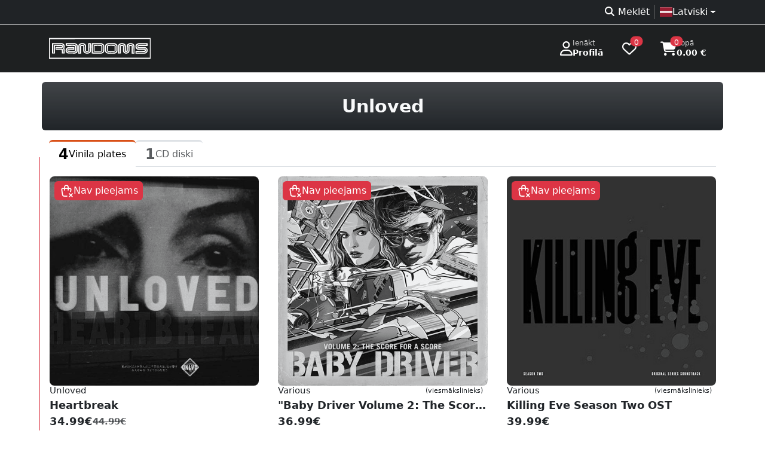

--- FILE ---
content_type: text/html; charset=UTF-8
request_url: https://randoms.lv/artist/2721/unloved/
body_size: 5779
content:
<!doctype html>
<html lang="lv" >
<head>
	<meta charset="utf-8">
	<meta name="viewport" content="width=device-width, initial-scale=1" />
	<link rel="icon" href="/assets/favicon.ico" type="image/x-icon" />
	<!-- developer EPIAS SIA -->
	<title>Unloved vinila plates, CD diski | Randoms mūzikas veikals</title>
	<link rel="dns-prefetch" href="https://storage.randoms.lv" />
	<meta property="og:title" content="Unloved vinila plates, CD diski" /><meta property="twitter:title" content="Unloved vinila plates, CD diski" /><meta name="description" content="Jaunākās Unloved vinila plates, CD diski. Īpaša cena Heartbreak. Atrodi vēl daudzas Random lietas mūsu veikalā, Vecrīgā. Nāc ciemos!" /><meta property="twitter:description" content="Jaunākās Unloved vinila plates, CD diski. Īpaša cena Heartbreak. Atrodi vēl daudzas Random lietas mūsu veikalā, Vecrīgā. Nāc ciemos!" /><meta property="og:description" content="Jaunākās Unloved vinila plates, CD diski. Īpaša cena Heartbreak. Atrodi vēl daudzas Random lietas mūsu veikalā, Vecrīgā. Nāc ciemos!" /><meta property="og:url" content="https://randoms.lv/artist/2721/unloved/" /><meta property="og:type" content="profile" /><meta property="og:site_name" content="Randoms mūzikas veikals" /><meta property="twitter:card" content="summary_large_image" /><meta name="title" content="Unloved vinila plates, CD diski | Randoms mūzikas veikals" /><meta property="og:image" content="https://randoms.lv/assets/images/cover.png" />
		<link href="/assets/bootstrap/5.3.3/css/bootstrap.min.css" rel="stylesheet" fetchpriority="high" />
		<link href="/assets/style/randoms.css?1718830733" rel="stylesheet" fetchpriority="high" />
	<link href="/assets/fontawesome/6.7.2/css/all.min.css" rel="stylesheet" />

	<script src="/assets/jquery-3.7.1.min.js"></script>
	<script src="/assets/bootstrap/5.3.3/js/bootstrap.bundle.min.js"></script>
	<link rel="stylesheet" href="https://randoms.lv/assets/flag-icons/7.2.1/css/flag-icons.min.css" />	<style>.select2-container--default .select2-selection--multiple{min-height:38px;border:1px solid #ced4da !important}</style>

		<script src="https://consent.digiworks.dev/consent/app/init.js" async></script>
	<script async src="https://www.googletagmanager.com/gtag/js?id=G-F5YRTMJ1BX" nonce="QO3h6z62ll9g8BuzAmc3yH7wfQ7t3xKieV4lbtcFaedUQ21glPfJpD8BEbU89hgz"></script>
	<script nonce="8kMzHc8fGvlO6T6ESIihRRzCGMZ0zDNRsPJSCSY6Mv56hQE6JrOC4vSqVPJ5j3Pm">
	window.dataLayer = window.dataLayer || [];
	function gtag(){dataLayer.push(arguments);}
	gtag('js', new Date());

	gtag('config', 'G-F5YRTMJ1BX');

	(function(w,d,s,l,i){w[l]=w[l]||[];w[l].push({'gtm.start':
	new Date().getTime(),event:'gtm.js'});var f=d.getElementsByTagName(s)[0],
	j=d.createElement(s),dl=l!='dataLayer'?'&l='+l:'';j.async=true;j.src=
	'https://www.googletagmanager.com/gtm.js?id='+i+dl;f.parentNode.insertBefore(j,f);
	})(window,document,'script','dataLayer','GTM-5L8XBLJ');</script>
		<script>
	function setCookie(key, value, expiry) {
		var expires = new Date();
		expires.setTime(expires.getTime() + (expiry * 24 * 60 * 60 * 1000));
		document.cookie = key + '=' + value + ';expires=' + expires.toUTCString() + ';path=/; Secure';
	}

	function getCookie(name) {
		var nameEQ = name + "=";
		var ca = document.cookie.split(';');
		for(var i=0;i < ca.length;i++) {
			var c = ca[i];
			while (c.charAt(0)==' ') c = c.substring(1,c.length);
			if (c.indexOf(nameEQ) == 0) return c.substring(nameEQ.length,c.length);
		}
		return null;
	}

	function eraseCookie(name){
		if(getCookie(name)){
			document.cookie = name+'=; Max-Age=0;';
		}
	}
	</script>
</head>
<body>
	<a href="#mainContent" class="skip-link btn btn-primary position-absolute">Doties uz lapas saturu</a>
    <a href="#footer" class="skip-link btn btn-primary position-absolute">Doties uz Kājeni</a>
		<noscript><iframe src="https://www.googletagmanager.com/ns.html?id=GTM-5L8XBLJ" height="0" width="0" style="display:none;visibility:hidden"></iframe></noscript>
		<div style="background-color:#1e2021;">
		<div class="bg-dark bg-opacity-75 border-bottom border-light">
			<div class="container d-flex justify-content-between align-items-center flex-wrap text-muted">
				<div>
								</div>
				<div class="d-flex flex-fill justify-content-end gap-1 py-1 text-white">
					<nav>
						<ul class="list-unstyled d-flex flex-fill justify-content-end gap-1 py-1 mb-0">
							<li><a href="https://randoms.lv/search/" class="text-decoration-none px-2 text-reset"><i class="fa-solid fa-magnifying-glass fa-fw me-1 d-none d-md-inline-block" role="presentation"></i>Meklēt</a></li><li class="vr"></li><li class="dropdown ps-2"><a class="nav-link dropdown-toggle d-flex align-items-center" href="#" role="button" data-bs-toggle="dropdown" aria-expanded="false" aria-haspopup="true"><div class="d-flex align-items-center gap-2"><div class="fi fi-lv"></div><div>Latviski</div></div></a><ul class="dropdown-menu"><li><a class="dropdown-item d-flex align-items-center gap-2" href="/lt/artist/2721/unloved/"><div class="fi fi-lt"></div>Lietuvių</a></li><li><a class="dropdown-item d-flex align-items-center gap-2" href="/et/artist/2721/unloved/"><div class="fi fi-ee"></div>Eesti</a></li><li><a class="dropdown-item d-flex align-items-center gap-2" href="/en/artist/2721/unloved/"><div class="fi fi-gb"></div>English</a></li></ul></li>						</ul>
					</nav>
				</div>
			</div>
		</div>
				<div class="text-white">
			<div class="container">
				<header class="d-flex flex-wrap flex-lg-nowrap align-items-center justify-content-center justify-content-md-between py-3">
					<a href="https://randoms.lv/" class="d-flex align-items-center flex-shrink-1 mb-2 mb-md-0 text-dark text-decoration-none">
						<img src="/assets/logo/c_white.svg" style="width:170px;height:40px;" alt="RANDOMS veikala logo" />
					</a>
					<div class="flex-shrink-1 d-flex justify-content-end">
												<a href="https://randoms.lv/login/" class="d-flex gap-3 align-items-center text-decoration-none text-reset px-3 py-2 rounded">
							<i class="fa-regular fa-user fs-4" role="presentation"></i>
							<div class="lh-sm small">
								<div class="small text-white" style="--bs-text-opacity: .8;">Ienākt</div>
								<div class="fw-bold">Profilā</div>
							</div>
						</a>
												<a href="https://randoms.lv/profile/wishlist/" class="d-flex gap-3 align-items-center text-decoration-none text-reset ps-3 pe-4 py-2 rounded">
							<i class="fa-regular fa-heart position-relative fs-4">
								<span class="position-absolute top-0 start-100 translate-middle badge rounded-pill bg-danger text-lowercase" style="font-size:10px;">
									0									<span class="visually-hidden">produkti vēlmju sarakstā</span>
								</span>
							</i>
						</a>
						<a href="https://randoms.lv/basket/" class="d-flex gap-3 align-items-center text-decoration-none text-reset px-3 py-2 rounded">
							<i class="fa-solid fa-cart-shopping position-relative fs-4">
								<span class="position-absolute top-0 start-100 translate-middle badge rounded-pill bg-danger text-lowercase" style="font-size:10px;">
									0									<span class="visually-hidden">produkti grozā</span>
								</span>
							</i>
							<div class="lh-sm small">
								<div class="small text-white" style="--bs-text-opacity: .8;">Kopā</div>
								<div class="fw-bold">0.00 €</div>
							</div>
						</a>
					</div>
				</header>
			</div>
		</div>
			</div>
	<main>
				<div id="mainContent">
			<div class="container bg-dark bg-gradient bg-opacity-100 rounded my-3 py-4 d-flex justify-content-center align-items-center gap-2 gap-md-3 gap-lg-4 text-light">
		<h1 class="h2 mb-0">Unloved<span class="visually-hidden"> vinila plates, CD diski</span></h1>
</div>
<div class="container">
	<nav class="nav nav-tabs" id="myTab">
		<a class="nav-link d-flex align-items-center gap-2 border-0 border-top border-3 border-orange active" href="?c=1"><div class="h3 mb-0">4</div><div class="">Vinila plates</div></a><a class="nav-link d-flex align-items-center gap-2 border-0 border-top border-3 border-muted text-muted" href="?c=2"><div class="h3 mb-0">1</div><div class="">CD diski</div></a>	</nav>
	<div class="row mt-3 pb-3">
	<div><div class="row row-cols-2 row-cols-sm-2 row-cols-lg-3 row-cols-xl-4 row-cols-xxl-5 border-start border-danger mb-4" style="--bs-gutter-x:2rem;--bs-gutter-y:2rem;"><div class="product-card col-12 col-lg-6 col-xl-4 position-relative rounded-3 d-flex flex-column gap-3" onClick="window.location.href = 'https://randoms.lv/product/9801/unloved-heartbreak/'">
	<div class="ratio ratio-1x1 bg-light overflow-hidden rounded-3">
											
		<img src="https://storage.randoms.lv/products/2025/04/25/01JSPTQ44C9R2T0X83C0V23SEW.jpg" loading="lazy" class="product-image w-100" decoding="async" alt="Unloved - Heartbreak" style="mix-blend-mode:multiply;filter:grayscale(100%);" />
		
				<div class="position-absolute p-2">
			<div class="d-inline-block bg-danger bg-opacity-85 text-white px-2 py-1 rounded-2">
				<div class="d-flex align-items-center gap-1">
					<svg xmlns="http://www.w3.org/2000/svg" width="24" height="24" viewBox="0 0 24 24" fill="none" stroke="currentColor" stroke-width="1.75" stroke-linecap="round" stroke-linejoin="round"><path stroke="none" d="M0 0h24v24H0z" fill="none"/><path d="M13 21h-4.426a3 3 0 0 1 -2.965 -2.544l-1.255 -8.152a2 2 0 0 1 1.977 -2.304h11.339a2 2 0 0 1 1.977 2.304l-.506 3.287" /><path d="M9 11v-5a3 3 0 0 1 6 0v5" /><path d="M22 22l-5 -5" /><path d="M17 22l5 -5" /></svg>
					Nav pieejams
				</div>
			</div>
		</div>
			</div>
	<div class="d-flex justify-content-between gap-2">
		<div class="flex-fill h-100" style="min-width:0;">
							<div class="h5 fw-normal text-truncate mb-2 d-flex justify-content-between align-items-center">
					<div>Unloved</div>
									</div>
						<a href="https://randoms.lv/product/9801/unloved-heartbreak/" title="Unloved - Heartbreak" class="d-block stretched-link h4 fw-semibold lh-1 text-truncate text-decoration-none mb-2">
				Heartbreak
			</a>
						<div class="d-flex align-items-center gap-2 mt-auto">
				<div class="h4 mb-0">34.99€</div>
				<div class="text-muted h5 mb-0 small"><s>44.99€</s></div>			</div>
		</div>
			</div>
</div><div class="product-card col-12 col-lg-6 col-xl-4 position-relative rounded-3 d-flex flex-column gap-3" onClick="window.location.href = 'https://randoms.lv/product/6120/various-baby-driver-volume-2-the-score-for-a-score-ost/'">
	<div class="ratio ratio-1x1 bg-light overflow-hidden rounded-3">
											
		<img src="https://storage.randoms.lv/products/2025/04/25/01JSPTFJRKQHDQGY8QAE40BEJ8.jpg" loading="lazy" class="product-image w-100" decoding="async" alt="Various - &quot;Baby Driver Volume 2: The Score For A Score&quot; OST" style="mix-blend-mode:multiply;filter:grayscale(100%);" />
		
				<div class="position-absolute p-2">
			<div class="d-inline-block bg-danger bg-opacity-85 text-white px-2 py-1 rounded-2">
				<div class="d-flex align-items-center gap-1">
					<svg xmlns="http://www.w3.org/2000/svg" width="24" height="24" viewBox="0 0 24 24" fill="none" stroke="currentColor" stroke-width="1.75" stroke-linecap="round" stroke-linejoin="round"><path stroke="none" d="M0 0h24v24H0z" fill="none"/><path d="M13 21h-4.426a3 3 0 0 1 -2.965 -2.544l-1.255 -8.152a2 2 0 0 1 1.977 -2.304h11.339a2 2 0 0 1 1.977 2.304l-.506 3.287" /><path d="M9 11v-5a3 3 0 0 1 6 0v5" /><path d="M22 22l-5 -5" /><path d="M17 22l5 -5" /></svg>
					Nav pieejams
				</div>
			</div>
		</div>
			</div>
	<div class="d-flex justify-content-between gap-2">
		<div class="flex-fill h-100" style="min-width:0;">
							<div class="h5 fw-normal text-truncate mb-2 d-flex justify-content-between align-items-center">
					<div>Various</div>
											<div class="ms-1 badge fw-normal text-reset py-0 mb-0" title="viesmākslinieks">
							(viesmākslinieks)
						</div>
									</div>
						<a href="https://randoms.lv/product/6120/various-baby-driver-volume-2-the-score-for-a-score-ost/" title="Various - &quot;Baby Driver Volume 2: The Score For A Score&quot; OST" class="d-block stretched-link h4 fw-semibold lh-1 text-truncate text-decoration-none mb-2">
				&quot;Baby Driver Volume 2: The Score For A Score&quot; OST
			</a>
						<div class="d-flex align-items-center gap-2 mt-auto">
				<div class="h4 mb-0">36.99€</div>
							</div>
		</div>
			</div>
</div><div class="product-card col-12 col-lg-6 col-xl-4 position-relative rounded-3 d-flex flex-column gap-3" onClick="window.location.href = 'https://randoms.lv/product/9443/various-killing-eve-season-two-ost/'">
	<div class="ratio ratio-1x1 bg-light overflow-hidden rounded-3">
											
		<img src="https://storage.randoms.lv/products/2025/04/25/01JSPTPPJ6C9687QSM29AAPNAV.jpg" loading="lazy" class="product-image w-100" decoding="async" alt="Various - Killing Eve Season Two OST" style="mix-blend-mode:multiply;filter:grayscale(100%);" />
		
				<div class="position-absolute p-2">
			<div class="d-inline-block bg-danger bg-opacity-85 text-white px-2 py-1 rounded-2">
				<div class="d-flex align-items-center gap-1">
					<svg xmlns="http://www.w3.org/2000/svg" width="24" height="24" viewBox="0 0 24 24" fill="none" stroke="currentColor" stroke-width="1.75" stroke-linecap="round" stroke-linejoin="round"><path stroke="none" d="M0 0h24v24H0z" fill="none"/><path d="M13 21h-4.426a3 3 0 0 1 -2.965 -2.544l-1.255 -8.152a2 2 0 0 1 1.977 -2.304h11.339a2 2 0 0 1 1.977 2.304l-.506 3.287" /><path d="M9 11v-5a3 3 0 0 1 6 0v5" /><path d="M22 22l-5 -5" /><path d="M17 22l5 -5" /></svg>
					Nav pieejams
				</div>
			</div>
		</div>
			</div>
	<div class="d-flex justify-content-between gap-2">
		<div class="flex-fill h-100" style="min-width:0;">
							<div class="h5 fw-normal text-truncate mb-2 d-flex justify-content-between align-items-center">
					<div>Various</div>
											<div class="ms-1 badge fw-normal text-reset py-0 mb-0" title="viesmākslinieks">
							(viesmākslinieks)
						</div>
									</div>
						<a href="https://randoms.lv/product/9443/various-killing-eve-season-two-ost/" title="Various - Killing Eve Season Two OST" class="d-block stretched-link h4 fw-semibold lh-1 text-truncate text-decoration-none mb-2">
				Killing Eve Season Two OST
			</a>
						<div class="d-flex align-items-center gap-2 mt-auto">
				<div class="h4 mb-0">39.99€</div>
							</div>
		</div>
			</div>
</div><div class="product-card col-12 col-lg-6 col-xl-4 position-relative rounded-3 d-flex flex-column gap-3" onClick="window.location.href = 'https://randoms.lv/product/17636/various-killing-eve-season-two-original-series-soundtrack/'">
	<div class="ratio ratio-1x1 bg-light overflow-hidden rounded-3">
											
		<img src="https://storage.randoms.lv/products/2025/04/25/01JSPV4D1015Y98JQKVE5GCEB9.png" loading="lazy" class="product-image w-100" decoding="async" alt="Various - Killing Eve Season Two (Original Series Soundtrack)" style="mix-blend-mode:multiply;filter:grayscale(100%);" />
		
				<div class="position-absolute p-2">
			<div class="d-inline-block bg-danger bg-opacity-85 text-white px-2 py-1 rounded-2">
				<div class="d-flex align-items-center gap-1">
					<svg xmlns="http://www.w3.org/2000/svg" width="24" height="24" viewBox="0 0 24 24" fill="none" stroke="currentColor" stroke-width="1.75" stroke-linecap="round" stroke-linejoin="round"><path stroke="none" d="M0 0h24v24H0z" fill="none"/><path d="M13 21h-4.426a3 3 0 0 1 -2.965 -2.544l-1.255 -8.152a2 2 0 0 1 1.977 -2.304h11.339a2 2 0 0 1 1.977 2.304l-.506 3.287" /><path d="M9 11v-5a3 3 0 0 1 6 0v5" /><path d="M22 22l-5 -5" /><path d="M17 22l5 -5" /></svg>
					Nav pieejams
				</div>
			</div>
		</div>
			</div>
	<div class="d-flex justify-content-between gap-2">
		<div class="flex-fill h-100" style="min-width:0;">
							<div class="h5 fw-normal text-truncate mb-2 d-flex justify-content-between align-items-center">
					<div>Various</div>
											<div class="ms-1 badge fw-normal text-reset py-0 mb-0" title="viesmākslinieks">
							(viesmākslinieks)
						</div>
									</div>
						<a href="https://randoms.lv/product/17636/various-killing-eve-season-two-original-series-soundtrack/" title="Various - Killing Eve Season Two (Original Series Soundtrack)" class="d-block stretched-link h4 fw-semibold lh-1 text-truncate text-decoration-none mb-2">
				Killing Eve Season Two (Original Series Soundtrack)
			</a>
						<div class="d-flex align-items-center gap-2 mt-auto">
				<div class="h4 mb-0">69.99€</div>
							</div>
		</div>
				<div class="d-flex flex-column gap-2 pe-2">
									<div><img src="/assets/images/randoms_iesaka.svg" alt="RANDOMS RECOMMEND" style="height:40px;" /></div>		</div>
			</div>
</div></div></div>	</div>
</div>
<script type="application/ld+json">
{
	"@context": "http://schema.org/",
	"@type": "MusicGroup",
	"name": "Unloved",
	"url": "https://randoms.lv/artist/2721/unloved/",
	}
</script>
<style>
@media (min-width: 768px) {
	.coltitle {
		top: auto !important;
		z-index: auto !important;
		background: transparent !important;
	}
}
</style>		</div>
			</main>
		<footer id="footer">
		<div class="container-lg py-5">
			<div class="row">
				<div class="col-12 col-md-3">
					<div class="fw-bold mb-3">Produktu kategorijas</div>
					<ul class="ps-0">
						<li><a href="https://randoms.lv/category/1/vinila-plates/" title="Vinila plates">Vinila plates</a></li><li><a href="https://randoms.lv/category/2/cd-diski/" title="CD diski">CD diski</a></li><li><a href="https://randoms.lv/category/3/apgerbs/" title="Apģērbs">Apģērbs</a></li><li><a href="https://randoms.lv/category/7/aksesuari/" title="Aksesuāri">Aksesuāri</a></li><li><a href="https://randoms.lv/category/8/opposuits/" title="OPPOSUITS">OPPOSUITS</a></li><li><a href="https://randoms.lv/category/9/kasetes/" title="Kasetes">Kasetes</a></li><li><a href="https://randoms.lv/category/10/dvd-blu-ray/" title="DVD / Blu-Ray">DVD / Blu-Ray</a></li><li><a href="https://randoms.lv/category/11/komiksi/" title="Komiksi">Komiksi</a></li><li><a href="https://randoms.lv/category/12/zekes/" title="Zeķes">Zeķes</a></li><li><a href="https://randoms.lv/category/24/kruzes/" title="Krūzes">Krūzes</a></li>					</ul>
				</div>
				<div class="col-12 col-md-3">
					<div class="fw-bold mb-3">Citas sadaļas</div>
					<ul class="ps-0">
						<li><a href="https://randoms.lv/rules/" title="Lietošanas noteikumi">Lietošanas noteikumi</a></li><li><a href="https://randoms.lv/cookies/" title="Sīkdatnes">Sīkdatnes</a></li><li><a href="https://randoms.lv/delivery/" title="Preču piegāde un atgriešana">Preču piegāde un atgriešana</a></li><li><a href="https://randoms.lv/about/" title="Par mums">Par mums</a></li><li><a href="https://randoms.lv/privacy/" title="Privātuma politika">Privātuma politika</a></li><li><a href="https://randoms.lv/agreement/" title="Distances līgums">Distances līgums</a></li>						<li><a href="https://randoms.lv/faq/">FAQ</a></li>
					</ul>
				</div>
				<div class="col-12 col-md-3">
					<div class="fw-bold mb-3">Veikala darba laiks Rīgā</div>
					<div class="row text-muted pb-1"><div class="col-1 col-md-3 col-lg-2 col-xxl-2">P</div><div class="col-11 col-md-9 col-lg-10 col-xxl-10">11.00 – 20.00</div></div><div class="row text-muted pb-1"><div class="col-1 col-md-3 col-lg-2 col-xxl-2">O</div><div class="col-11 col-md-9 col-lg-10 col-xxl-10">11.00 – 20.00</div></div><div class="row text-muted pb-1"><div class="col-1 col-md-3 col-lg-2 col-xxl-2">T</div><div class="col-11 col-md-9 col-lg-10 col-xxl-10">11.00 – 20.00</div></div><div class="row text-muted pb-1"><div class="col-1 col-md-3 col-lg-2 col-xxl-2">C</div><div class="col-11 col-md-9 col-lg-10 col-xxl-10">11.00 – 20.00</div></div><div class="row text-muted pb-1"><div class="col-1 col-md-3 col-lg-2 col-xxl-2">Pk</div><div class="col-11 col-md-9 col-lg-10 col-xxl-10">11.00 – 20.00</div></div><div class="row text-muted pb-1"><div class="col-1 col-md-3 col-lg-2 col-xxl-2">S</div><div class="col-11 col-md-9 col-lg-10 col-xxl-10">11.00 – 20.00</div></div><div class="row text-muted pb-1"><div class="col-1 col-md-3 col-lg-2 col-xxl-2">Sv</div><div class="col-11 col-md-9 col-lg-10 col-xxl-10">11.00 – 20.00</div></div>				</div>
				<div class="col-12 col-md-3">
					<div class="fw-bold mb-3">Kontaktinformācija</div>
					<ul class="ps-0">
						<li><a href="/cdn-cgi/l/email-protection#b3ded2dadff3c1d2ddd7dcdec09ddfc5" title="E-pasts"><i class="fas fa-envelope fa-fw me-2" role="presentation"></i><span class="__cf_email__" data-cfemail="c9a4a8a0a589bba8a7ada6a4bae7a5bf">[email&#160;protected]</span></a></li>
						<li><a href="tel:+37167225212" title="Tālrunis"><i class="fas fa-phone-alt fa-fw me-2" role="presentation"></i>+371 67225212</a></li>
						<li><a href="https://wa.me/37129522565" title="Whatsapp (atveras jaunā cilnē)" target="_blank" rel="noopener noreferrer"><i class="fab fa-whatsapp fa-fw me-2" role="presentation"></i>+371 29522565</a></li>
						<li><a href="https://goo.gl/maps/bm32HCzMCGvmWw9E7" title="Adrese (Google Maps atveras jaunā cilnē)" target="_blank" rel="noopener noreferrer"><i class="fas fa-home fa-fw me-2" role="presentation"></i>Vaļņu iela 18, Rīga, LV-1050</a></li>
					</ul>

					<div class="fw-bold mb-3">Mēs sociālajos tīklos</div>
					<a href="https://www.facebook.com/randomslv" title="Facebook (atveras jaunā cilnē)" class="btn btn-light me-2" target="_blank" rel="noopener noreferrer"><i class="fab fa-facebook-f" role="presentation"></i><span class="visually-hidden">Facebook</span></a>
					<a href="https://www.instagram.com/randomslv" title="Instagram (atveras jaunā cilnē)" class="btn btn-light me-2" target="_blank" rel="noopener noreferrer"><i class="fab fa-instagram" role="presentation"></i><span class="visually-hidden">Instagram</span></a>
				</div>
			</div>

			<hr class="text-light" />
			<div class="text-center pt-4 text-secondary">
				Visas tiesības paturētas <span class="px-1">©</span> Randoms.lv 2026				<div class="text-muted">SIA BTP; reģ .nr. 40003520179; pvn maksātāja nr. LV40003520179; jur. adrese Dzirnavu iela 57, Rīga, LV-1010</div>
			</div>
		</div>
	</footer>
	<a href="#top" id="scroll-up-btn" class="btn btn-light text-orange rounded-circle shadow-sm"><i class="fa-solid fa-angles-up"></i></a>
<style>
#scroll-up-btn {
    position: fixed;
    bottom: 20px;
    right: 20px;
    opacity: 0;
    visibility: hidden;
    transition: opacity 0.3s, visibility 0.3s;
    z-index: 1000;
    cursor: pointer;
}
</style>
<script data-cfasync="false" src="/cdn-cgi/scripts/5c5dd728/cloudflare-static/email-decode.min.js"></script><script>
document.addEventListener('DOMContentLoaded', (event) => {
    const scrollUpBtn = document.getElementById('scroll-up-btn');

    window.addEventListener('scroll', () => {
        if (window.scrollY > window.innerHeight) {
            scrollUpBtn.style.opacity = '1';
            scrollUpBtn.style.visibility = 'visible';
        } else {
            scrollUpBtn.style.opacity = '0';
            scrollUpBtn.style.visibility = 'hidden';
        }
    });
});
</script>
<script type='application/ld+json'>
{
  "@context" : "http://schema.org",
  "@type" : "Website",
  "name" : "RANDOMS",
  "alternateName" : "randoms.lv",
  "url" : "https://randoms.lv/",
  "potentialAction": {
	  "@type": "SearchAction",
	  "target": {
		"@type": "EntryPoint",
		"urlTemplate": "https://randoms.lv/search/?s={search_term_string}"
	  },
	  "query-input": "required name=search_term_string"
	}
}
</script>
<script>
if(!navigator.share){
	$('._share').hide();
}

$(function(){
	$('[data-bs-toggle="tooltip"]').tooltip();
	$('[data-bs-toggle="popover"]').popover();
		$('.worktimewarn_close').on( 'click', function() {
		setCookie( 'worktimewarning', '', 7);
		$('#worktimewarn').fadeOut( 400, function() { $(this).remove(); });
	});
});

</script>
<script defer src="https://static.cloudflareinsights.com/beacon.min.js/vcd15cbe7772f49c399c6a5babf22c1241717689176015" integrity="sha512-ZpsOmlRQV6y907TI0dKBHq9Md29nnaEIPlkf84rnaERnq6zvWvPUqr2ft8M1aS28oN72PdrCzSjY4U6VaAw1EQ==" data-cf-beacon='{"version":"2024.11.0","token":"cdda41239e2d49cea67462d4716c7aff","r":1,"server_timing":{"name":{"cfCacheStatus":true,"cfEdge":true,"cfExtPri":true,"cfL4":true,"cfOrigin":true,"cfSpeedBrain":true},"location_startswith":null}}' crossorigin="anonymous"></script>
</body>
</html>

--- FILE ---
content_type: image/svg+xml
request_url: https://randoms.lv/assets/images/randoms_iesaka.svg
body_size: 5173
content:
<svg width="497" height="497" viewBox="0 0 497 497" fill="none" xmlns="http://www.w3.org/2000/svg"><path d="M.839 248.984c0-4.062.099-8.114.296-12.172.204-4.052.5-8.098.896-12.14a254.56 254.56 0 0 1 1.49-12.078 252.96 252.96 0 0 1 2.083-11.995 250.37 250.37 0 0 1 2.667-11.875 247.206 247.206 0 0 1 3.245-11.734 251.787 251.787 0 0 1 3.823-11.558 249.2 249.2 0 0 1 9.313-22.484 243.44 243.44 0 0 1 5.473-10.87 249.534 249.534 0 0 1 5.995-10.594 251.385 251.385 0 0 1 6.516-10.281A251.001 251.001 0 0 1 57.13 91.651a252.691 252.691 0 0 1 7.952-9.213A244.203 244.203 0 0 1 82.291 65.23a243.15 243.15 0 0 1 9.218-7.954 246.917 246.917 0 0 1 29.834-21.01 246.527 246.527 0 0 1 21.463-11.474 246.495 246.495 0 0 1 22.485-9.313 247.602 247.602 0 0 1 35.166-9.729 246.706 246.706 0 0 1 24.073-3.573 248.37 248.37 0 0 1 12.141-.896 249.395 249.395 0 0 1 24.333 0 248.39 248.39 0 0 1 24.224 2.386c4.016.593 8.011 1.291 11.99 2.083 3.984.792 7.943 1.677 11.88 2.667a247.213 247.213 0 0 1 23.286 7.063 251.68 251.68 0 0 1 11.36 4.38 249.2 249.2 0 0 1 11.13 4.932 249.14 249.14 0 0 1 21.464 11.474 251.378 251.378 0 0 1 10.281 6.51 247.543 247.543 0 0 1 19.547 14.5 239.357 239.357 0 0 1 9.218 7.953 247.656 247.656 0 0 1 8.818 8.39c2.87 2.87 5.667 5.808 8.391 8.819a247.701 247.701 0 0 1 7.953 9.213 256.486 256.486 0 0 1 7.49 9.599 251.048 251.048 0 0 1 13.52 20.234 254.106 254.106 0 0 1 6 10.594 248.044 248.044 0 0 1 10.401 22 247.557 247.557 0 0 1 4.386 11.354 246.876 246.876 0 0 1 7.062 23.292 250.027 250.027 0 0 1 2.667 11.875 252.587 252.587 0 0 1 2.083 11.995 254.184 254.184 0 0 1 1.49 12.078c.396 4.042.693 8.088.896 12.14a249.56 249.56 0 0 1 0 24.339c-.203 4.052-.5 8.099-.896 12.141a253.705 253.705 0 0 1-1.49 12.078 251.927 251.927 0 0 1-2.083 11.995 250.304 250.304 0 0 1-5.911 23.609 251.9 251.9 0 0 1-3.818 11.557 245.13 245.13 0 0 1-4.386 11.36 243.118 243.118 0 0 1-4.932 11.125 249.351 249.351 0 0 1-5.469 10.875 253.245 253.245 0 0 1-6 10.588 247.224 247.224 0 0 1-6.515 10.287 246.571 246.571 0 0 1-7.005 9.948 252.186 252.186 0 0 1-7.49 9.598 248.288 248.288 0 0 1-25.162 26.428 243.874 243.874 0 0 1-9.218 7.948 243.019 243.019 0 0 1-9.594 7.489 249.75 249.75 0 0 1-9.953 7.011 248.364 248.364 0 0 1-20.875 12.51 242.691 242.691 0 0 1-10.87 5.474 249.54 249.54 0 0 1-11.13 4.932 245.043 245.043 0 0 1-11.36 4.38 241.033 241.033 0 0 1-11.557 3.818 245.111 245.111 0 0 1-23.609 5.917 246.312 246.312 0 0 1-11.99 2.078 240.138 240.138 0 0 1-12.083 1.489c-4.037.402-8.083.698-12.141.896-4.052.203-8.109.302-12.166.302-4.058 0-8.115-.099-12.167-.302a241.12 241.12 0 0 1-12.141-.896c-4.041-.395-8.067-.89-12.083-1.489a247.789 247.789 0 0 1-23.87-4.745 247.075 247.075 0 0 1-11.729-3.25 241.402 241.402 0 0 1-11.557-3.818 246.828 246.828 0 0 1-22.485-9.312 240.216 240.216 0 0 1-10.875-5.474 244.519 244.519 0 0 1-10.588-6 242.004 242.004 0 0 1-10.287-6.51 250.479 250.479 0 0 1-9.953-7.011 242.416 242.416 0 0 1-9.594-7.489 247.813 247.813 0 0 1-9.218-7.948 248.549 248.549 0 0 1-17.208-17.209 256.464 256.464 0 0 1-7.954-9.219 246.881 246.881 0 0 1-7.484-9.598 247.55 247.55 0 0 1-13.526-20.235 248.701 248.701 0 0 1-16.401-32.588 239.832 239.832 0 0 1-4.38-11.36 250.147 250.147 0 0 1-3.823-11.557A247.536 247.536 0 0 1 8.27 309.24a250.648 250.648 0 0 1-2.667-11.875c-.791-3.98-1.484-7.98-2.083-11.995a254.078 254.078 0 0 1-1.49-12.078 256.107 256.107 0 0 1-.896-12.141 249.397 249.397 0 0 1-.296-12.167Zm248-93c1.52 0 3.041.037 4.562.11a94.834 94.834 0 0 1 9.083.896 94.007 94.007 0 0 1 8.954 1.781c1.474.37 2.942.776 4.395 1.219a90.5 90.5 0 0 1 4.339 1.427 95.302 95.302 0 0 1 8.427 3.494 94.054 94.054 0 0 1 8.052 4.303 92.912 92.912 0 0 1 21.094 17.312 88.711 88.711 0 0 1 2.984 3.458 94.066 94.066 0 0 1 5.438 7.328 93.875 93.875 0 0 1 4.692 7.829 92.386 92.386 0 0 1 5.542 12.51 93.505 93.505 0 0 1 3.651 13.188c.297 1.494.557 2.994.781 4.5a94.732 94.732 0 0 1 .896 9.083 94.815 94.815 0 0 1 0 9.125 94.93 94.93 0 0 1-.896 9.083 93.158 93.158 0 0 1-9.974 30.193 90.845 90.845 0 0 1-2.25 3.969 99.196 99.196 0 0 1-2.442 3.859 94.23 94.23 0 0 1-8.422 10.787 90.04 90.04 0 0 1-3.146 3.307 95.656 95.656 0 0 1-6.76 6.13 90.81 90.81 0 0 1-7.334 5.432 86.859 86.859 0 0 1-3.854 2.443 96.322 96.322 0 0 1-3.974 2.25 87.264 87.264 0 0 1-4.078 2.052 87.55 87.55 0 0 1-4.172 1.849 96.553 96.553 0 0 1-4.255 1.646c-1.438.51-2.88.989-4.339 1.432a91.303 91.303 0 0 1-8.849 2.219 88.105 88.105 0 0 1-4.5.776 94.17 94.17 0 0 1-4.531.562 94.822 94.822 0 0 1-9.114.448 95.176 95.176 0 0 1-9.115-.448 94.17 94.17 0 0 1-4.531-.562 87.35 87.35 0 0 1-4.495-.776 91.341 91.341 0 0 1-8.854-2.219 97.196 97.196 0 0 1-4.334-1.432 94.385 94.385 0 0 1-8.432-3.495A90.322 90.322 0 0 1 205 331a96.322 96.322 0 0 1-3.974-2.25 90.495 90.495 0 0 1-3.854-2.443 90.778 90.778 0 0 1-3.734-2.625 97.045 97.045 0 0 1-3.599-2.807 95.689 95.689 0 0 1-6.761-6.13 90.04 90.04 0 0 1-3.146-3.307 93.048 93.048 0 0 1-5.791-7.058 93.218 93.218 0 0 1-2.631-3.729 99.196 99.196 0 0 1-2.442-3.859 92.962 92.962 0 0 1-2.25-3.969 92.903 92.903 0 0 1-8.193-21.245 93.158 93.158 0 0 1-1.781-8.948 94.147 94.147 0 0 1-.557-4.531 88.863 88.863 0 0 1-.334-4.552 89.076 89.076 0 0 1-.114-4.563c0-1.526.036-3.046.114-4.562.073-1.521.183-3.042.334-4.557.151-1.511.333-3.021.557-4.526a94.007 94.007 0 0 1 1.781-8.954 93.505 93.505 0 0 1 6.141-17.166 98.327 98.327 0 0 1 2.052-4.078 96.137 96.137 0 0 1 2.25-3.969 99.233 99.233 0 0 1 2.442-3.86 97.757 97.757 0 0 1 2.631-3.729 93.048 93.048 0 0 1 5.791-7.057 89.9 89.9 0 0 1 3.146-3.302 90.178 90.178 0 0 1 3.307-3.151 92.976 92.976 0 0 1 10.787-8.417 95.743 95.743 0 0 1 3.854-2.442 94.054 94.054 0 0 1 8.052-4.303 94.053 94.053 0 0 1 8.432-3.494 88.867 88.867 0 0 1 4.334-1.427 91.341 91.341 0 0 1 8.854-2.219 93.158 93.158 0 0 1 9.026-1.339 94.93 94.93 0 0 1 4.552-.338 95.17 95.17 0 0 1 4.563-.11Zm0 217a124.566 124.566 0 0 0 18.192-1.343c2.011-.297 4.011-.646 6-1.042 1.99-.396 3.969-.839 5.938-1.333a127.424 127.424 0 0 0 5.864-1.62c1.943-.594 3.87-1.229 5.782-1.912a125.401 125.401 0 0 0 11.239-4.656c1.839-.87 3.646-1.781 5.438-2.739a117.457 117.457 0 0 0 5.297-3 119.816 119.816 0 0 0 5.14-3.256 113.206 113.206 0 0 0 4.974-3.505 123.11 123.11 0 0 0 18.016-16.323 124.912 124.912 0 0 0 11.224-14.38 122.201 122.201 0 0 0 3.255-5.146 128.134 128.134 0 0 0 3-5.291c.958-1.792 1.87-3.605 2.734-5.438a120.389 120.389 0 0 0 4.657-11.245 118.608 118.608 0 0 0 1.911-5.776c.589-1.943 1.13-3.901 1.625-5.864a123.27 123.27 0 0 0 2.37-11.938c.302-2.005.547-4.021.745-6.042.203-2.02.349-4.041.448-6.067.104-2.026.151-4.058.151-6.084 0-2.031-.047-4.057-.151-6.088a118.58 118.58 0 0 0-.448-6.068 118.301 118.301 0 0 0-.745-6.042 123.021 123.021 0 0 0-3.995-17.796 119.19 119.19 0 0 0-1.911-5.782 123.745 123.745 0 0 0-17.151-32.093 123.377 123.377 0 0 0-3.745-4.797 129.978 129.978 0 0 0-3.974-4.61 124.891 124.891 0 0 0-13.214-12.578 129.09 129.09 0 0 0-4.802-3.745 123.377 123.377 0 0 0-15.411-9.76 123.943 123.943 0 0 0-5.438-2.74 126.561 126.561 0 0 0-11.239-4.656 126.223 126.223 0 0 0-11.646-3.531 120.851 120.851 0 0 0-5.938-1.333c-1.989-.396-3.989-.74-6-1.042a130.464 130.464 0 0 0-6.036-.745 124.748 124.748 0 0 0-6.073-.448 124.564 124.564 0 0 0-6.083-.146c-2.032 0-4.058.047-6.084.146-2.026.099-4.052.25-6.073.448-2.015.203-4.031.448-6.036.745-2.01.302-4.01.646-6 1.042-1.99.395-3.969.838-5.938 1.333a126.916 126.916 0 0 0-11.645 3.531 131.931 131.931 0 0 0-5.678 2.193 126.561 126.561 0 0 0-5.562 2.463 127.39 127.39 0 0 0-5.438 2.74 128.317 128.317 0 0 0-5.296 3 125.343 125.343 0 0 0-5.141 3.255 127.033 127.033 0 0 0-4.974 3.505 129.09 129.09 0 0 0-4.802 3.745 125.728 125.728 0 0 0-9.016 8.172 124.891 124.891 0 0 0-4.198 4.406 129.978 129.978 0 0 0-3.974 4.61 122.388 122.388 0 0 0-3.744 4.797 127.229 127.229 0 0 0-3.506 4.979 131.67 131.67 0 0 0-3.255 5.14 128.046 128.046 0 0 0-3 5.297 122.556 122.556 0 0 0-2.734 5.433 122.506 122.506 0 0 0-4.656 11.244 124.917 124.917 0 0 0-1.912 5.782 119.816 119.816 0 0 0-1.62 5.864 123.204 123.204 0 0 0-1.333 5.938 123.057 123.057 0 0 0-2.234 18.104 124.927 124.927 0 0 0-.151 6.088 124.764 124.764 0 0 0 1.343 18.193c.297 2.005.646 4.005 1.042 5.995a123.651 123.651 0 0 0 2.953 11.807 124.289 124.289 0 0 0 1.912 5.776A120.389 120.389 0 0 0 136.745 302a126.114 126.114 0 0 0 2.734 5.438 130.492 130.492 0 0 0 3 5.291 127.527 127.527 0 0 0 3.255 5.146 123.9 123.9 0 0 0 19.834 22.984 122.057 122.057 0 0 0 9.406 7.719c1.63 1.214 3.286 2.38 4.974 3.505a119.23 119.23 0 0 0 5.141 3.256 119.666 119.666 0 0 0 5.296 3c1.792.958 3.605 1.869 5.438 2.739a125.401 125.401 0 0 0 11.24 4.656c1.911.683 3.838 1.318 5.781 1.912 1.943.588 3.896 1.125 5.864 1.62 1.969.494 3.948.937 5.938 1.333a122.46 122.46 0 0 0 12.036 1.786 124.748 124.748 0 0 0 12.157.599Zm0-93a31.09 31.09 0 0 0 9-1.338 31.46 31.46 0 0 0 2.864-1.021 31.25 31.25 0 0 0 5.36-2.865 30.804 30.804 0 0 0 4.697-3.859 30.579 30.579 0 0 0 3.855-4.698 31.494 31.494 0 0 0 2.864-5.359c.391-.938.729-1.891 1.026-2.865.292-.969.542-1.953.74-2.948.198-.995.344-2 .443-3.01a29.62 29.62 0 0 0 .151-3.037c0-1.015-.047-2.031-.151-3.041a31.034 31.034 0 0 0-.443-3.011 31.68 31.68 0 0 0-.74-2.948 30.573 30.573 0 0 0-1.026-2.864 31.375 31.375 0 0 0-2.864-5.36 29.782 29.782 0 0 0-1.813-2.442 30.959 30.959 0 0 0-2.042-2.256 29.631 29.631 0 0 0-2.255-2.041 30.664 30.664 0 0 0-2.442-1.813 30.242 30.242 0 0 0-5.36-2.864 31.197 31.197 0 0 0-2.864-1.026 30.584 30.584 0 0 0-2.954-.74 30.758 30.758 0 0 0-6.046-.594c-1.016 0-2.026.047-3.037.146-1.01.099-2.015.25-3.01.448a31.216 31.216 0 0 0-8.568 3.063c-.896.479-1.766 1-2.609 1.567a30.5 30.5 0 0 0-2.443 1.813 29.823 29.823 0 0 0-2.255 2.041 32.152 32.152 0 0 0-2.042 2.256 29.542 29.542 0 0 0-1.812 2.442 31.25 31.25 0 0 0-3.891 8.224 31.68 31.68 0 0 0-.74 2.948c-.198 1-.343 2-.442 3.011a31.193 31.193 0 0 0-.151 3.041c0 1.016.052 2.026.151 3.037a30.83 30.83 0 0 0 .442 3.01c.198.995.448 1.979.74 2.948.297.974.641 1.927 1.026 2.865a31.231 31.231 0 0 0 4.677 7.807 32.056 32.056 0 0 0 2.042 2.25 31.012 31.012 0 0 0 2.255 2.047 32.829 32.829 0 0 0 2.443 1.812 31.07 31.07 0 0 0 5.359 2.865 31.48 31.48 0 0 0 5.818 1.76 30.848 30.848 0 0 0 6.047.599Z" fill="#D95017"/><path d="m83.373 174.553-4.292 9.521 21.187 9.562-5.375 11.917-57.895-26.146 9.708-21.521c3.083-6.833 6.99-11.406 11.708-13.729 4.724-2.333 9.87-2.24 15.438.271 3.958 1.781 6.87 4.12 8.729 7.021 1.864 2.89 2.802 6.427 2.812 10.604l29.313-1.833.542.25-5.792 12.812-26.083 1.271Zm-13.959 5.146 4.354-9.625c1.35-3 1.636-5.657.855-7.979-.792-2.334-2.521-4.105-5.188-5.313-2.734-1.234-5.234-1.427-7.5-.583-2.26.849-4.114 2.87-5.562 6.062l-4.334 9.604 17.375 7.834Zm66.176-59.313-16.209 16.229 6.188 12.334-9.834 9.833-28.27-61.583 8.583-8.605 61.75 28.063-9.833 9.854-12.375-6.125Zm-21.23 6.229 11.23-11.229-22.459-11.146 11.229 22.375Zm95.286-32.702-12 5.208-40.021-28.166 16.646 38.333-12 5.208-25.313-58.27 12-5.209 40.104 28.25-16.687-38.417 11.958-5.208 25.313 58.27Zm10.32-1.903-2.458-63.478 19.521-.75c5.583-.209 10.625.864 15.125 3.208 4.5 2.349 8.073 5.792 10.729 10.333 2.651 4.542 4.089 9.76 4.313 15.646l.125 2.917c.218 5.906-.792 11.203-3.042 15.896-2.25 4.682-5.537 8.375-9.854 11.083-4.323 2.698-9.261 4.162-14.813 4.396l-19.646.75Zm11.021-53.374 1.625 42.354 6.334-.23c5.109-.208 8.958-2.025 11.541-5.458 2.584-3.442 3.781-8.276 3.604-14.5l-.145-3.354c-.25-6.442-1.782-11.276-4.584-14.5-2.791-3.234-6.765-4.755-11.916-4.562l-6.459.25Zm105.234 40.915c-2.031 5.917-4.849 10.75-8.459 14.5-3.598 3.75-7.76 6.167-12.479 7.25-4.724 1.094-9.604.792-14.646-.916-4.989-1.709-9.02-4.433-12.104-8.167-3.083-3.719-4.948-8.167-5.583-13.333-.625-5.177.026-10.667 1.958-16.459l1.021-2.979c2.011-5.916 4.86-10.755 8.542-14.52 3.677-3.777 7.875-6.199 12.583-7.271 4.708-1.084 9.563-.771 14.563.937 5.01 1.708 9.062 4.432 12.145 8.167 3.084 3.74 4.917 8.218 5.5 13.437.584 5.224-.125 10.781-2.125 16.667l-.916 2.687Zm-11.625-7c2.151-6.302 2.656-11.479 1.521-15.52-1.141-4.042-3.802-6.776-7.98-8.209-4.156-1.416-7.911-.896-11.27 1.563-3.365 2.458-6.12 6.812-8.271 13.062l-1 2.938c-2.099 6.14-2.599 11.286-1.5 15.437 1.109 4.156 3.781 6.953 8.021 8.396 4.166 1.417 7.916.875 11.25-1.625 3.333-2.5 6.083-6.875 8.25-13.125l.979-2.917Zm64.658 3.49-19.437 44.833 43.27-22.666 12.584 11.708-43.271 46.5-9.625-8.958 11.812-12.709 21.396-21.041-44.791 22.979-6.584-6.146 19.688-46.25-19.438 22.792-11.812 12.708-9.584-8.917 43.271-46.5 12.521 11.667Zm25.491 112.908c2.26-1.015 3.635-2.583 4.125-4.708.5-2.125.5-5.563 0-10.313-.5-4.75-.641-8.614-.417-11.583.636-8.193 3.969-13.63 10-16.312 3.125-1.386 6.313-1.751 9.563-1.084 3.25.667 6.297 2.354 9.146 5.063 2.843 2.698 5.187 6.099 7.02 10.208 1.844 4.151 2.74 8.177 2.688 12.083-.042 3.917-1.042 7.381-3 10.396-1.948 3.011-4.656 5.292-8.125 6.834l-5.313-11.959c2.652-1.182 4.339-2.937 5.063-5.271.734-2.333.427-5.015-.917-8.041-1.307-2.933-2.937-4.922-4.896-5.979-1.958-1.068-3.947-1.157-5.958-.271-1.891.849-3.052 2.5-3.479 4.958-.432 2.458-.375 5.781.167 9.979.968 7.719.63 13.813-1.021 18.271-1.641 4.458-4.719 7.688-9.229 9.688-5.032 2.234-9.813 2.083-14.355-.459-4.541-2.531-8.244-7-11.104-13.416-1.989-4.474-2.979-8.912-2.979-13.313 0-4.391.99-8.182 2.979-11.375 2-3.177 4.865-5.604 8.604-7.271l5.334 12c-6.406 2.844-7.906 8.094-4.5 15.75 1.26 2.844 2.823 4.802 4.687 5.875 1.875 1.083 3.844 1.167 5.917.25ZM86.093 396.957l-8.521-9.917 48.188-41.375 8.52 9.917-48.187 41.375Zm67.229 19.943-20.542-14.459-9.771 13.896 24.125 16.979-6.062 8.605-34.833-24.5 36.541-51.959 34.771 24.438-6.104 8.687-24.063-16.916-8.708 12.375 20.542 14.458-5.896 8.396Zm48.228 29.876c.708-2.359.417-4.422-.875-6.188-1.292-1.776-3.911-4.01-7.854-6.708-3.932-2.708-6.958-5.115-9.083-7.229-5.808-5.792-7.771-11.844-5.896-18.167.984-3.291 2.781-5.948 5.396-7.979 2.625-2.042 5.885-3.26 9.791-3.667 3.901-.416 8.011.016 12.334 1.292 4.343 1.292 7.984 3.229 10.916 5.813 2.943 2.583 4.922 5.593 5.938 9.02 1.026 3.433 1 6.974-.084 10.625l-12.541-3.729c.833-2.791.593-5.219-.709-7.291-1.291-2.068-3.52-3.573-6.687-4.521-3.073-.901-5.656-.959-7.75-.167-2.083.792-3.438 2.25-4.063 4.375-.599 1.974-.099 3.927 1.5 5.854 1.594 1.933 4.157 4.058 7.688 6.375 6.484 4.281 10.885 8.49 13.208 12.625 2.318 4.141 2.776 8.578 1.375 13.313-1.573 5.276-4.791 8.817-9.666 10.625-4.875 1.817-10.683 1.718-17.417-.292-4.682-1.391-8.698-3.516-12.042-6.375-3.333-2.844-5.573-6.062-6.708-9.646-1.141-3.594-1.125-7.354.042-11.271l12.604 3.75c-2 6.724 1.01 11.271 9.041 13.646 2.985.891 5.49.969 7.521.25 2.026-.719 3.365-2.166 4.021-4.333Zm71.405 7.741-22.896 1.395-3.521 13.334-13.896.854 19.688-64.854 12.125-.729 27.625 61.916-13.896.875-5.229-12.791Zm-20-9.396 15.854-.979-9.438-23.25-6.416 24.229Zm72.017-17.401-3.25 9.438 7.334 16.604-11.959 5.292-25.687-58.084 11.958-5.291 11.646 26.333 2.062-9.562 6.355-25.646 14.729-6.521-9.209 34.937 35.48 22.896-14.23 6.292-25.229-16.688Zm76.377-38.7-16.458 15.979 6.02 12.417-9.979 9.708-27.354-62.021 8.708-8.479 61.334 28.979-9.979 9.709-12.292-6.292Zm-21.313 5.917 11.396-11.084-22.291-11.479 10.895 22.563Z" fill="#fff"/></svg>